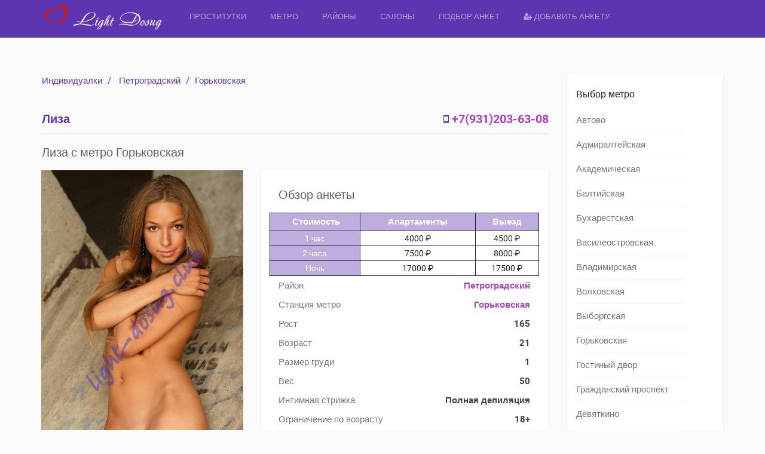

--- FILE ---
content_type: text/html; charset=UTF-8
request_url: https://prostitutki.company/properties/prostitutka-individualka-liza-24424-gorkovskaya/
body_size: 9583
content:
<!DOCTYPE html>
<html lang="ru-RU" prefix="og: http://ogp.me/ns#" data-ng-app="realia">
<head>
	<meta charset="UTF-8">
	<meta http-equiv="X-UA-Compatible" content="IE=edge">
	<meta name="viewport" content="width=device-width, initial-scale=1">
	<meta name="yandex-verification" content="1d753911ec04f087" />
	<meta name="google-site-verification" content="hGwnjYAXL_L7JWb1L1JFdgi_WPAXKkNmFWFT0nnx2kM" />
	<link rel="icon" href="/favicon.png" type="image/x-icon" />
	<link rel="shortcut icon" href="/favicon.png" type="image/x-icon" />
	<link rel="profile" href="http://gmpg.org/xfn/11">
	<link rel="pingback" href="https://prostitutki.company/xmlrpc.php">
		<title>Лиза с метро Горьковская</title>

<!-- This site is optimized with the Yoast SEO Premium plugin v3.2.2 - https://yoast.com/wordpress/plugins/seo/ -->
<meta name="description" content="Индивидуалка Лиза метро Горьковская. Настоящие фотографии. Список услуг в анкете. Номер телефона там же. ЖМИ!"/>
<meta name="robots" content="noodp"/>
<link rel="canonical" href="https://prostitutki.company/properties/prostitutka-individualka-liza-24424-gorkovskaya/" />
<meta property="og:locale" content="ru_RU" />
<meta property="og:type" content="article" />
<meta property="og:title" content="Лиза с метро Горьковская" />
<meta property="og:description" content="Индивидуалка Лиза метро Горьковская. Настоящие фотографии. Список услуг в анкете. Номер телефона там же. ЖМИ!" />
<meta property="og:url" content="https://prostitutki.company/properties/prostitutka-individualka-liza-24424-gorkovskaya/" />
<meta property="og:site_name" content="Light Dosug" />
<meta property="og:image" content="https://prostitutki.company/wp-content/uploads/2017/new/235/photo_1460787210821.jpg" />
<meta property="og:image:width" content="646" />
<meta property="og:image:height" content="967" />
<meta name="twitter:card" content="summary" />
<meta name="twitter:description" content="Индивидуалка Лиза метро Горьковская. Настоящие фотографии. Список услуг в анкете. Номер телефона там же. ЖМИ!" />
<meta name="twitter:title" content="Лиза с метро Горьковская" />
<meta name="twitter:image" content="https://prostitutki.company/wp-content/uploads/2017/new/235/photo_1460787210821.jpg" />
<meta property="DC.date.issued" content="2017-02-09T15:02:27+00:00" />
<!-- / Yoast SEO Premium plugin. -->

<link rel="alternate" type="application/rss+xml" title="Light Dosug &raquo; Лента" href="https://prostitutki.company/feed/" />
<link rel="alternate" type="application/rss+xml" title="Light Dosug &raquo; Лента комментариев" href="https://prostitutki.company/comments/feed/" />
<link rel='stylesheet' id='colorbox-css'  href='https://prostitutki.company/wp-content/plugins/simple-colorbox/themes/theme1/colorbox.css?ver=4.4.5' type='text/css' media='screen' />
<link rel='stylesheet' id='gfonts-css'  href='https://prostitutki.company/wp-content/themes/realsite/assets/gfonts.css?ver=4.4.5' type='text/css' media='all' />
<link rel='stylesheet' id='font-awesome-css'  href='https://prostitutki.company/wp-content/themes/realsite/assets/libraries/font-awesome/css/font-awesome.min.css?ver=4.4.5' type='text/css' media='all' />
<link rel='stylesheet' id='owlCarousel-css'  href='https://prostitutki.company/wp-content/themes/realsite/assets/libraries/OwlCarousel/owl-carousel/owl.carousel.css?ver=4.4.5' type='text/css' media='all' />
<link rel='stylesheet' id='bootstrap-select-css'  href='https://prostitutki.company/wp-content/themes/realsite/assets/libraries/bootstrap-select/dist/css/bootstrap-select.min.css?ver=4.4.5' type='text/css' media='all' />
<link rel='stylesheet' id='realsite-css'  href='https://prostitutki.company/wp-content/themes/realsite/assets/css/variants/deep-purple-purple.css?ver=4.4.5' type='text/css' media='all' />
<link rel='stylesheet' id='style-css'  href='https://prostitutki.company/wp-content/themes/realsite/style.css?ver=4.4.5' type='text/css' media='all' />
<script type='text/javascript' src='https://prostitutki.company/wp-includes/js/jquery/jquery.js?ver=1.11.3'></script>
<script type='text/javascript' src='https://prostitutki.company/wp-includes/js/jquery/jquery-migrate.min.js?ver=1.2.1'></script>
<link rel='https://api.w.org/' href='https://prostitutki.company/wp-json/' />
<link rel="EditURI" type="application/rsd+xml" title="RSD" href="https://prostitutki.company/xmlrpc.php?rsd" />
<link rel="wlwmanifest" type="application/wlwmanifest+xml" href="https://prostitutki.company/wp-includes/wlwmanifest.xml" /> 
<meta name="generator" content="WordPress 4.4.5" />
<link rel='shortlink' href='https://prostitutki.company/?p=24424' />
<link rel="alternate" type="application/json+oembed" href="https://prostitutki.company/wp-json/oembed/1.0/embed?url=https%3A%2F%2Fprostitutki.company%2Fproperties%2Fprostitutka-individualka-liza-24424-gorkovskaya%2F" />
<link rel="alternate" type="text/xml+oembed" href="https://prostitutki.company/wp-json/oembed/1.0/embed?url=https%3A%2F%2Fprostitutki.company%2Fproperties%2Fprostitutka-individualka-liza-24424-gorkovskaya%2F&#038;format=xml" />

<!-- Simple Colorbox Plugin v1.6.1 by Ryan Hellyer ... https://geek.hellyer.kiwi/products/simple-colorbox/ -->
</head>
<body class="single single-property postid-24424 layout- header-normal">
<div class="page-wrapper">
	<div id="header" class="header header-standard">
	        	
	
	
		<div class="container">
		<div class="header-inner header-variant-standard">
							<div class="header-main">
                    <div class="navbar-toggle">
                        <i class="fa fa-bars"></i>
                    </div>

					<div class="header-title">
						<a href="https://prostitutki.company" title="Проститутки-индивидуалки Питера">
															<img src="https://prostitutki.company/wp-content/uploads/2016/03/1_Primary_logo.png" alt="Light Dosug">
							
													</a>
					</div><!-- /.header-title -->

					
                    <div class="header-navigation-wrapper">
                        <div class="header-main-title">
                            Light Dosug                        </div><!-- /.header-main-title -->

                        <div class="header-navigation">
                            <div class="menu-main-container"><ul id="menu-main" class="nav nav-pills"><li id="menu-item-1117" class="menu-item menu-item-type-post_type menu-item-object-page menu-item-1117"><a href="https://prostitutki.company/">Проститутки</a></li>
<li id="menu-item-35253" class="menu-item menu-item-type-post_type menu-item-object-page menu-item-35253"><a href="https://prostitutki.company/location/">Метро</a></li>
<li id="menu-item-35256" class="menu-item menu-item-type-post_type menu-item-object-page menu-item-35256"><a href="https://prostitutki.company/property-type/">Районы</a></li>
<li id="menu-item-1067" class="menu-item menu-item-type-custom menu-item-object-custom menu-item-1067"><a href="/agencies/">Салоны</a></li>
<li id="menu-item-1068" class="menu-item menu-item-type-custom menu-item-object-custom menu-item-1068"><a href="/search-full">Подбор анкет</a></li>
<li id="menu-item-1112" class="menu-item menu-item-type-custom menu-item-object-custom menu-item-1112"><a href="/reklama-na-sayte/"><i class="fa fa-user-plus"></i> Добавить анкету</a></li>
</ul></div>                        </div><!-- /.header-navigation -->
                    </div><!-- /.header-navigatiokn-wrapper -->
				</div><!-- /.header-main -->
			
					</div><!-- /.header-inner -->
	</div><!-- /.container -->
</div><!-- /.header-->
	<div class="main">
				<div class="container">  
						

<!---->

<div class="row">
	<div class="content col-sm-8 col-md-9">
        
                                    
	<span style='font-size:15px;'><ol class="breadcrumb">
            <li><a href="https://prostitutki.company">Индивидуалки</a></li>
        
                    <li>
                <!--<a href="https://prostitutki.company/properties/">
                    Анкеты                </a>-->
                <a href="https://prostitutki.company/property-type/petrogradskiy-rayon/" rel="tag">Петроградский</a>            </li>
             
                <!--<li>Лиза</li>-->
                <li><a href="https://prostitutki.company/location/gorkovskaya/" rel="tag">Горьковская</a></li>
                        </ol>


</span>
	<div class="page-header">
					<span style="color:#5E35B1;font-size:20px;font-weight:bold;">Лиза</span>
		<span style="color:#5E35B1; font-size:20px; font-weight:bold;float:right;"><i class="fa fa-mobile-phone"></i> <a href="tel:+7(931)203-63-08">+7(931)203-63-08</a></span>
	<div class="page-header-actions">
	   <!-- 
    <span data-ng-controller="CompareAddController">
    	<a title="Add to compare list" class="compare-add action-link" data-ng-click="add(24424)">
    		<i class="fa fa-exchange"></i>
    	</a>
    </span>
        
                    <span>
                    <a href="https://prostitutki.company/please-login-or-register/" class="favorites-action action-link" title="Add to favorites">
                <i class="fa fa-heart-o"></i>
            </a>                                  
                       
      </span>
     -->
		<!--<span class="action-link has-children social-menu-wrapper" title="Поделиться">
			<i class="fa fa-share-alt"></i>

			<ul class="social-menu">
			    <li>
			        <a class="facebook" href="https://www.facebook.com/share.php?u=https://prostitutki.company/properties/prostitutka-individualka-liza-24424-gorkovskaya/&amp;title=<?php%20the_title();%20?>#sthash.BUkY1jCE.dpuf"  onclick="javascript:window.open(this.href, '', 'menubar=no,toolbar=no,resizable=yes,scrollbars=yes,height=600,width=600');return false;">
			            <i class="fa fa-facebook-official"></i>
			            <span class="social-name">Facebook</span>
			        </a>
			    </li>
			    <li>
			        <a class="google-plus" href="https://plus.google.com/share?url=https://prostitutki.company/properties/prostitutka-individualka-liza-24424-gorkovskaya/" onclick="javascript:window.open(this.href, '', 'menubar=no,toolbar=no,resizable=yes,scrollbars=yes,height=600,width=600');return false;">
			            <i class="fa fa-google-plus"></i>
			            <span class="social-name">Google+</span>
			        </a>
			    </li>
			    <li>
			        <a class="twitter" href="https://twitter.com/home?status=<?php%20the_title();%20?>+https://prostitutki.company/properties/prostitutka-individualka-liza-24424-gorkovskaya/#sthash.BUkY1jCE.dpuf"  onclick="javascript:window.open(this.href, '', 'menubar=no,toolbar=no,resizable=yes,scrollbars=yes,height=600,width=600');return false;">
			            <i class="fa fa-twitter"></i>
			            <span class="social-name">Twitter</span>
			        </a>
			    </li>
			    <li>
			        <a class="twitter" href="#"  onclick="javascript:window.open(this.href, '', 'menubar=no,toolbar=no,resizable=yes,scrollbars=yes,height=600,width=600');return false;">
			            <i class="fa fa-vk"></i>
			            <span class="social-name">Vkontakte</span>
			        </a>
			    </li>
			</ul>			
		</span>-->
	</div><!-- /.page-header-actions -->
</div>
 <div class="h1-header"><h1>Лиза с метро Горьковская</h1></div>
<!-- GALLERY -->

<div class="row">
	
		    <div class="col-sm-12 col-md-5">
	        <div class="property-gallery">
	            <div class="property-gallery-preview">
	            		            	
	                <a href="http://prostitutki.company/wp-content/uploads/2017/new/235/photo_1460787210821.jpg" rel="property-gallery">
	                	<img width="646" height="967" src="https://prostitutki.company/wp-content/uploads/2017/new/235/photo_1460787210821.jpg" class="attachment-large size-large" alt="Проститутка-индивидуалка Лиза" />
	                		                					        
				     
				        	                </a>
	            </div><!-- /.property-gallery-preview -->

	            		            <div class="property-gallery-list-wrapper">
		                <div class="property-gallery-list">
		                	<!--<div class="owl-controls clickable"></div>-->
				            				                <li class="property-gallery-list-item active">
				                    <a href="http://prostitutki.company/wp-content/uploads/2017/new/235/photo_1460787210821.jpg" rel="property-gallery" class="ignore-colorbox">
				                        <img width="150" height="150" src="https://prostitutki.company/wp-content/uploads/2017/new/235/photo_1460787210821-150x150.jpg" class="attachment-thumbnail size-thumbnail" alt="Проститутка-индивидуалка Лиза Фото 1" />				                    </a>
				                </li>
				            				                <li class="property-gallery-list-item ">
				                    <a href="http://prostitutki.company/wp-content/uploads/2017/new/235/photo_1460787210587.jpg" rel="property-gallery" class="ignore-colorbox">
				                        <img width="150" height="150" src="https://prostitutki.company/wp-content/uploads/2017/new/235/photo_1460787210587-150x150.jpg" class="attachment-thumbnail size-thumbnail" alt="Проститутка-индивидуалка Лиза Фото 2" />				                    </a>
				                </li>
				            				                <li class="property-gallery-list-item ">
				                    <a href="http://prostitutki.company/wp-content/uploads/2017/new/235/photo_1460787210829.jpg" rel="property-gallery" class="ignore-colorbox">
				                        <img width="150" height="150" src="https://prostitutki.company/wp-content/uploads/2017/new/235/photo_1460787210829-150x150.jpg" class="attachment-thumbnail size-thumbnail" alt="Проститутка-индивидуалка Лиза Фото 3" />				                    </a>
				                </li>
				            				                <li class="property-gallery-list-item ">
				                    <a href="http://prostitutki.company/wp-content/uploads/2017/new/235/photo_1460787210372.jpg" rel="property-gallery" class="ignore-colorbox">
				                        <img width="150" height="150" src="https://prostitutki.company/wp-content/uploads/2017/new/235/photo_1460787210372-150x150.jpg" class="attachment-thumbnail size-thumbnail" alt="Проститутка-индивидуалка Лиза Фото 4" />				                    </a>
				                </li>
				            		                </div><!-- /.property-gallery-list -->
		            </div><!-- /.property-gallery-list-wrapper -->
	        		        </div><!-- /.property-gallery -->
	    </div>
	
    <div class="col-sm-12 col-md-7">
        <div class="property-list">
			<h2>Обзор анкеты</h2>
			<div class="row">
            <table class="tcena col-sm-12">

  				<thead>
					<tr>
					<th>&nbsp;Стоимость</th>
					<th  >&nbsp;Апартаменты&nbsp;</th>
					<th>&nbsp;Выезд&nbsp;</th>
				</tr>
  			</thead>
  			<tbody>
				<tr>
										<td style='color:#ffffff; background-color: rgba(94, 53, 177, 0.4);'>&nbsp;1 час&nbsp;</td>
					<td  >&nbsp;4000 &#8381;&nbsp;</td>
					<td>&nbsp;4500 &#8381;&nbsp;</td>
				</tr>
				<tr>
					<td style='color:#ffffff; background-color: rgba(94, 53, 177, 0.4);'>&nbsp;2 часа&nbsp;</td>
					<td>&nbsp;7500 &#8381;&nbsp;</td>
					<td>&nbsp;8000 &#8381;&nbsp;</td>
				</tr>
				<tr>
					<td style='color:#ffffff; background-color: rgba(94, 53, 177, 0.4);'>&nbsp;Ночь&nbsp;</td>
					<td>&nbsp;17000 &#8381;&nbsp;</td>
					<td>&nbsp;17500 &#8381;&nbsp;</td>
				</tr>
  			</tbody>
			</table>
			</div>
            <dl>
            	<!--            	                	<dt>Цена за час</dt><dd>4000 &#8381;</dd>
            	-->

                 				
                                                	<dt>Район</dt><dd><a href="https://prostitutki.company/property-type/petrogradskiy-rayon/" rel="tag">Петроградский</a></dd>
                
                <!--                                	<dt>Апартаменты/Выезд</dt><dd>Апартаменты</dd>
                -->

                                                	<dt>Станция метро</dt><dd><a href="https://prostitutki.company/location/gorkovskaya/" rel="tag">Горьковская</a></dd>
                
                                                	<dt>Рост</dt><dd>165 </dd>
                
                 				                	<dt>Возраст</dt><dd>21</dd>
                
                 				                	<dt>Размер груди</dt><dd>1</dd>
                
                 				                	<dt>Вес</dt><dd>50</dd>
                
                 				
                 				                	<dt>Интимная стрижка</dt><dd>Полная депиляция</dd>
                
                 				
                 				                	<dt>Ограничение по возрасту</dt><dd>18+</dd>
                                <!-- 				                	<dt>Телефон</dt><dd>+7(931)203-63-08</dd>
                -->
            </dl>
        </div><!-- /.property-list -->

<!-- AMENITIES


	
	
	<div class="property-amenities">
		<h2 class="page-header">Услуги</h2>
	    <ul>
	    		    		
	    			    			<li class="yes">Секс классический</li>
	    			    		    		
	    			    			<li class="yes">Минет в презервативе</li>
	    			    		    		
	    			    			<li class="yes">Секс анальный</li>
	    			    		    		
	    			    			<li class="no">Секс лесбийский</li>
	    			    		    		
	    			    			<li class="no">Секс групповой</li>
	    			    		    		
	    			    			<li class="no">Услуги семейной паре</li>
	    			    		    		
	    			    			<li class="yes">Минет без резинки</li>
	    			    		    		
	    			    			<li class="yes">Минет глубокий</li>
	    			    		    		
	    			    			<li class="no">Минет в машине</li>
	    			    		    		
	    			    			<li class="yes">Куннилингус</li>
	    			    		    		
	    			    			<li class="no">Игрушки</li>
	    			    		    		
	    			    			<li class="no">Окончание на грудь</li>
	    			    		    		
	    			    			<li class="no">Окончание на лицо</li>
	    			    		    		
	    			    			<li class="yes">Окончание в рот</li>
	    			    		    		
	    			    			<li class="yes">Эскорт</li>
	    			    		    		
	    			    			<li class="no">Стриптиз профи</li>
	    			    		    		
	    			    			<li class="no">Стриптиз не профи</li>
	    			    		    		
	    			    			<li class="no">Танец живота</li>
	    			    		    		
	    			    			<li class="no">Лесби шоу откровенное</li>
	    			    		    		
	    			    			<li class="yes">Лесби шоу легкое</li>
	    			    		    		
	    			    			<li class="yes">Ролевые игры</li>
	    			    		    		
	    			    			<li class="no">Фетиш</li>
	    			    		    		
	    			    			<li class="no">Массаж классический</li>
	    			    		    		
	    			    			<li class="no">Массаж профи</li>
	    			    		    		
	    			    			<li class="yes">Массаж эротический</li>
	    			    		    		
	    			    			<li class="no">Массаж расслабляющий</li>
	    			    		    		
	    			    			<li class="yes">Массаж урологический</li>
	    			    		    		
	    			    			<li class="no">Массаж тайский</li>
	    			    		    		
	    			    			<li class="no">Массаж ветка сакуры</li>
	    			    		    		
	    			    			<li class="no">Массаж аква пенный</li>
	    			    		    		
	    			    			<li class="no">Массаж точечный</li>
	    			    		    		
	    			    			<li class="no">Пип шоу</li>
	    			    		    		
	    			    			<li class="no">Фото/видео съемка</li>
	    			    		    		
	    			    			<li class="no">Страпон</li>
	    			    		    		
	    			    			<li class="no">Анилингус</li>
	    			    		    		
	    			    			<li class="no">Золотой дождь</li>
	    			    		    		
	    			    			<li class="no">Фистинг</li>
	    			    		    		
	    			    			<li class="no">Копро выдача</li>
	    			    		    		
	    			    			<li class="yes">Госпожа</li>
	    			    		    		
	    			    			<li class="no">Рабыня</li>
	    			    		    		
	    			    			<li class="no">Бандаж</li>
	    			    		    		
	    			    			<li class="yes">Легкая доминация</li>
	    			    		    		
	    			    			<li class="no">Порка</li>
	    			    		    		
	    			    			<li class="yes">Трамплинг</li>
	    			    		    </ul>

	</div> /.property-amenities -->
	<!-- DESCRIPTION -->


<!--<div class="property-list">
    <h2>Описание</h2>
    <div class="property-detail-description">
    	<p>Индивидуалка</p>
    </div>
</div>-->    </div>
</div><!-- /.row -->



 <!--AMENITIES--> 


	

	<div class="property-amenities">
		<h2 class="page-header">Услуги</h2>
	    <h3 style='text-style:bold;'>Основные</h3>
	    <ul>
	    	<li  class="yes"><a href="/amenity/sex-classic/">Секс классический</a></li>
	    	<li  class="yes"><a href="/amenity/minet-condom/">Минет в презервативе</a></li>
	    	<!--	    		
	    			
	    			<li class="yes">Секс классический</li>
	    			
	    			    		    		
	    			
	    			<li class="yes">Минет в презервативе</li>
	    			
	    			    		    		
	    			
	    			<li class="yes">Секс анальный</li>
	    			
	    			    		    		
	    			
	    			<li class="no">Секс лесбийский</li>
	    			
	    			    		    		
	    			
	    			<li class="no">Секс групповой</li>
	    			
	    			    		    		
	    			
	    			<li class="no">Услуги семейной паре</li>
	    			
	    			    		    		
	    			
	    			<li class="yes">Минет без резинки</li>
	    			
	    			    		    		
	    			
	    			<li class="yes">Минет глубокий</li>
	    			
	    			    		    		
	    			
	    			<li class="no">Минет в машине</li>
	    			
	    			    		    		
	    			
	    			<li class="yes">Куннилингус</li>
	    			
	    			    		    		
	    			
	    			<li class="no">Игрушки</li>
	    			
	    			    		    		
	    			
	    			<li class="no">Окончание на грудь</li>
	    			
	    			    		    		
	    			
	    			<li class="no">Окончание на лицо</li>
	    			
	    			    		    		
	    			
	    			<li class="yes">Окончание в рот</li>
	    			
	    			    		    		
	    			
	    			<li class="yes">Эскорт</li>
	    			
	    			    		    		
	    			
	    			<li class="no">Стриптиз профи</li>
	    			
	    			    		    		
	    			
	    			<li class="no">Стриптиз не профи</li>
	    			
	    			    		    		
	    			
	    			<li class="no">Танец живота</li>
	    			
	    			    		    		
	    			
	    			<li class="no">Лесби шоу откровенное</li>
	    			
	    			    		    		
	    			
	    			<li class="yes">Лесби шоу легкое</li>
	    			
	    			    		    		
	    			
	    			<li class="yes">Ролевые игры</li>
	    			
	    			    		    		
	    			
	    			<li class="no">Фетиш</li>
	    			
	    			    		    		
	    			
	    			<li class="no">Массаж классический</li>
	    			
	    			    		    		
	    			
	    			<li class="no">Массаж профи</li>
	    			
	    			    		    		
	    			
	    			<li class="yes">Массаж эротический</li>
	    			
	    			    		    		
	    			
	    			<li class="no">Массаж расслабляющий</li>
	    			
	    			    		    		
	    			
	    			<li class="yes">Массаж урологический</li>
	    			
	    			    		    		
	    			
	    			<li class="no">Массаж тайский</li>
	    			
	    			    		    		
	    			
	    			<li class="no">Массаж ветка сакуры</li>
	    			
	    			    		    		
	    			
	    			<li class="no">Массаж аква пенный</li>
	    			
	    			    		    		
	    			
	    			<li class="no">Массаж точечный</li>
	    			
	    			    		    		
	    			
	    			<li class="no">Пип шоу</li>
	    			
	    			    		    		
	    			
	    			<li class="no">Фото/видео съемка</li>
	    			
	    			    		    		
	    			
	    			<li class="no">Страпон</li>
	    			
	    			    		    		
	    			
	    			<li class="no">Анилингус</li>
	    			
	    			    		    		
	    			
	    			<li class="no">Золотой дождь</li>
	    			
	    			    		    		
	    			
	    			<li class="no">Фистинг</li>
	    			
	    			    		    		
	    			
	    			<li class="no">Копро выдача</li>
	    			
	    			    		    		
	    			
	    			<li class="yes">Госпожа</li>
	    			
	    			    		    		
	    			
	    			<li class="no">Рабыня</li>
	    			
	    			    		    		
	    			
	    			<li class="no">Бандаж</li>
	    			
	    			    		    		
	    			
	    			<li class="yes">Легкая доминация</li>
	    			
	    			    		    		
	    			
	    			<li class="no">Порка</li>
	    			
	    			    		    		
	    			
	    			<li class="yes">Трамплинг</li>
	    			
	    			    	-->
	    </ul>
	    <h3 style='text-style:bold;'>Дополнительно</h3>
	    <ul>
	    	<li  class="yes"><a href="/amenity/sex-anal/">Секс анальный</a></li>
	    	<li style=display:none class="yes"><a href="/amenity/sex-group/">Секс групповой</a></li>
	    	<li style=display:none class="yes"><a href="/amenity/sex-lesb/">Секс лесбийский</a></li>
	    	<li  class="yes"><a href="/amenity/minet-condom-no/">Минет без резинки</a></li>
	    	<li  class="yes"><a href="/amenity/minet-full/">Минет глубокий</a></li>
	    	<li style=display:none class="yes"><a href="/amenity/minet-car/">Минет в машине</a></li>
	    	<li  class="yes"><a href="/amenity/kuni/">Кунилингус</a></li>
	    	<li style=display:none class="yes"><a href="/amenity/family-sex/">Услуги семейной паре</a></li>
	    	<li  class="yes"><a href="/amenity/escort/">Эскорт</a></li>
	    	<li style=display:none class="yes"><a href="/amenity/toys/">Игрушки</a></li>
	    	<li style=display:none class="yes"><a href="/amenity/squir-face/">Окончание на лицо</a></li>
	    	<li style=display:none class="yes"><a href="/amenity/squir-boobs/">Окончание на грудь</a></li>
	    	<li  class="yes"><a href="/amenity/squir-mouth/">Окончание в рот</a></li>
	    	<li style=display:none class="yes"><a href="/amenity/foto-video/">Фото/Видео съемка</a></li>
	    </ul>
	    <h3 style='text-style:bold;'>Массаж</h3>
	    <ul>
	    	<li style=display:none class="yes"><a href="/amenity/massage-classic/">Класический</a></li>
	    	<li style=display:none class="yes"><a href="/amenity/massage-relax/">Расслабляющий</a></li>
	    	<li style=display:none class="yes"><a href="/amenity/massage-profi/">Профессиональный</a></li>
	    	<li  class="yes"><a href="/amenity/massage-erotic/">Эротический</a></li>
	    	<li  class="yes"><a href="/amenity/massage-urolog/">Урологический</a></li>
	    	<li style=display:none class="yes"><a href="/amenity/massage-tai/">Тайский</a></li>
	    	<li style=display:none class="yes"><a href="/amenity/massage-sakura/">Ветка сакуры</a></li>
	    	<li style=display:none class="yes"><a href="/amenity/massage-aqua/">Аква пенный</a></li>
	    </ul>
	    <h3 style='text-style:bold;'>Стриптиз</h3>
	    <ul>
	    	<li style=display:none class="yes"><a href="/amenity/lesbi-show/">Лесби-шоу откровенное</a></li>
	    	<li  class="yes"><a href="/amenity/lesbi-show-l/">Лесби-шоу легкое</a></li>
	    	<li style=display:none class="yes"><a href="/amenity/pin-show/">Пип-шоу</a></li>
	    	<li style=display:none class="yes"><a href="/amenity/strip-no-prof/">Стриптиз не профи</a></li>
	    	<li style=display:none class="yes"><a href="/amenity/strip-pro/">Стриптиз профи</a></li>
	    	<li style=display:none class="yes"><a href="/amenity/dance-show/">Танец живота</a></li>
	    </ul>
	    <h3 style='text-style:bold;'>Экстрим</h3>
	    <ul>
	    	<li style=display:none class="yes"><a href="/amenity/anilingus/">Анилингус</a></li>
	    	<li style=display:none class="yes"><a href="/amenity/gold-rain/">Золотой дождь</a></li>
	    	<li style=display:none class="yes"><a href="/amenity/strapon/">Страпон</a></li>
	    	<li style=display:none class="yes"><a href="/amenity/fisting/">Фистинг</a></li>
	    </ul>
	    <h3 style='text-style:bold;'>БДСМ</h3>
	    <ul>
	    	<li style=display:none class="yes"><a href="/amenity/bandag/">Бандаж</a></li>
	    	<li  class="yes"><a href="/amenity/gospoga/">Госпожа</a></li>
	    	<li  class="yes"><a href="/amenity/roleplay/">Ролевые игры</a></li>
	    	<li style=display:none class="yes"><a href="/amenity/rabstvo/">Рабыня</a></li>
	    	<li style=display:none class="yes"><a href="/amenity/fetish/">Фетиш</a></li>
	    	<li  class="yes"><a href="/amenity/light-domination/">Легкая доминация</a></li>
	    	<li style=display:none class="yes"><a href="/amenity/porka/">Порка</a></li>
	    	<li  class="yes"><a href="/amenity/trampling/">Трамплинг</a></li>
	    </ul>

	</div> <!-- /.property-amenities --> 

<!-- VIDEO -->


<!-- FLOOR PLANS -->


<!-- VALUATION -->


<!-- PUBLIC FACILITIES -->



<!--	<h2 class="page-header">Расположение</h2>-->

	<!-- MAP -->
	<!--<div class="map-position">
	    <div id="map-position"
	    	 data-latitude=""
	    	 data-longitude="">-->
	    <!--</div> /#map-property -->
	<!--</div> /.map-property -->
<!---->

<!-- AGENT -->


<!-- SIMILAR PROPERTIES -->

	<h2 class="page-header">Подобные анкеты</h2>

	<div class="row">
					<div class="col-sm-4">
				<div class="property-box-simple">
    <div class="property-box-image ">
        <a href="https://prostitutki.company/properties/prostitutka-individualka-tanya-24457-sportivnaya/"  title="Перейти на старницу проститутки по имени Таня" class="property-box-simple-image-inner">
                                        <img width="260" height="360" src="https://prostitutki.company/wp-content/uploads/2017/new/260/photo_1460787211208-260x360.jpg" class="attachment-post_trumb_ak size-post_trumb_ak wp-post-image" alt="Проститутка Санкт-Петербурга Таня" />                                                        </a>
	    	    	    		    <div class="property-box-simple-actions">
			    <span style='font-size: 18px;'><a href="tel:+7(931)203-63-08">+7(931)203-63-08</a></span>
			    <!--
    <span data-ng-controller="CompareAddController">
    	<a title="Add to compare list" class="compare-add action-link" data-ng-click="add(24457)">
    		<i class="fa fa-exchange"></i>
    	</a>
    </span>
 -->
			    <!--
                    <span>
                    <a href="https://prostitutki.company/please-login-or-register/" class="favorites-action action-link" title="Add to favorites">
                <i class="fa fa-heart-o"></i>
            </a>                                  
                       
      </span>
    -->
		    </div><!-- /.property-box-simple-actions -->
	        </div><!-- /.property-box-image -->
    <div class="property-box-simple-header">
                    	<div class="title-head"><h3>Таня</h3></div>
        <h3>4000 &#8381;/час</h3>
        <h3><i class="fa fa-train"></i>&nbsp;&nbsp;<span style='font-size: 13px; text-align:right;'>Спортивная</span></h3>
        <!--            <h3>4000 &#8381;</h3>
            	
        -->
                                                        <h3 style='font-size: 13px;'><span>Возраст: </span>20<span style='float: right;'>Размер груди: <strong>3</strong></span></h3>
                <h3 style='font-size: 13px;'><span>Вес: </span>58<span style='float: right;'>Рост: <strong>171  </strong></span></h3>
    </div><!-- /.property-box-simple-header -->
    <!--<div class="property-box-simple-meta"> 
        <ul>
            <li><span>Цена за 2 часа</span><strong>7500</strong></li>
            <li><span>Цена за Ночь</span><strong>17000</strong></li>
        </ul>
        
        <ul>
        	<li><span>Возраст</span><strong>20</strong></li>
        	<li><span>Размер груди</span><strong>3</strong></li>
            <li><span>Вес</span><strong>58</strong></li>
        	        	<li><span>Рост</span><strong>171  </strong></li>
        </ul>   
    </div> /.property-box-simple-meta -->
</div><!-- /.property-box-simple -->			</div><!-- /.col-* -->
					<div class="col-sm-4">
				<div class="property-box-simple">
    <div class="property-box-image ">
        <a href="https://prostitutki.company/properties/prostitutka-individualka-marya-32414-krestovskij-ostrov/"  title="Перейти на старницу проститутки по имени Марья" class="property-box-simple-image-inner">
                                        <img width="260" height="360" src="https://prostitutki.company/wp-content/uploads/2017/new/2189/photo_1468567561854-260x360.jpg" class="attachment-post_trumb_ak size-post_trumb_ak wp-post-image" alt="Проститутка Санкт-Петербурга Марья" />                                                        </a>
	    	    	    		    <div class="property-box-simple-actions">
			    <span style='font-size: 18px;'><a href="tel:+7(921)420-60-58">+7(921)420-60-58</a></span>
			    <!--
    <span data-ng-controller="CompareAddController">
    	<a title="Add to compare list" class="compare-add action-link" data-ng-click="add(32414)">
    		<i class="fa fa-exchange"></i>
    	</a>
    </span>
 -->
			    <!--
                    <span>
                    <a href="https://prostitutki.company/please-login-or-register/" class="favorites-action action-link" title="Add to favorites">
                <i class="fa fa-heart-o"></i>
            </a>                                  
                       
      </span>
    -->
		    </div><!-- /.property-box-simple-actions -->
	        </div><!-- /.property-box-image -->
    <div class="property-box-simple-header">
                    	<div class="title-head"><h3>Марья</h3></div>
        <h3>4000 &#8381;/час</h3>
        <h3><i class="fa fa-train"></i>&nbsp;&nbsp;<span style='font-size: 13px; text-align:right;'>Крестовский остров</span></h3>
        <!--            <h3>4000 &#8381;</h3>
            	
        -->
                                                        <h3 style='font-size: 13px;'><span>Возраст: </span>21<span style='float: right;'>Размер груди: <strong>2</strong></span></h3>
                <h3 style='font-size: 13px;'><span>Вес: </span>54<span style='float: right;'>Рост: <strong>168  </strong></span></h3>
    </div><!-- /.property-box-simple-header -->
    <!--<div class="property-box-simple-meta"> 
        <ul>
            <li><span>Цена за 2 часа</span><strong>7500</strong></li>
            <li><span>Цена за Ночь</span><strong>17000</strong></li>
        </ul>
        
        <ul>
        	<li><span>Возраст</span><strong>21</strong></li>
        	<li><span>Размер груди</span><strong>2</strong></li>
            <li><span>Вес</span><strong>54</strong></li>
        	        	<li><span>Рост</span><strong>168  </strong></li>
        </ul>   
    </div> /.property-box-simple-meta -->
</div><!-- /.property-box-simple -->			</div><!-- /.col-* -->
					<div class="col-sm-4">
				<div class="property-box-simple">
    <div class="property-box-image ">
        <a href="https://prostitutki.company/properties/prostitutka-individualka-lola-30374-chkalovskaya/"  title="Перейти на старницу проститутки по имени Лола" class="property-box-simple-image-inner">
                                        <img width="260" height="360" src="https://prostitutki.company/wp-content/uploads/2017/new/432/photo_1460787211797-260x360.jpg" class="attachment-post_trumb_ak size-post_trumb_ak wp-post-image" alt="Проститутка Санкт-Петербурга Лола" />                                                        </a>
	    	    	    		    <div class="property-box-simple-actions">
			    <span style='font-size: 18px;'><a href="tel:+7(921)567-24-62">+7(921)567-24-62</a></span>
			    <!--
    <span data-ng-controller="CompareAddController">
    	<a title="Add to compare list" class="compare-add action-link" data-ng-click="add(30374)">
    		<i class="fa fa-exchange"></i>
    	</a>
    </span>
 -->
			    <!--
                    <span>
                    <a href="https://prostitutki.company/please-login-or-register/" class="favorites-action action-link" title="Add to favorites">
                <i class="fa fa-heart-o"></i>
            </a>                                  
                       
      </span>
    -->
		    </div><!-- /.property-box-simple-actions -->
	        </div><!-- /.property-box-image -->
    <div class="property-box-simple-header">
                    	<div class="title-head"><h3>Лола</h3></div>
        <h3>4000 &#8381;/час</h3>
        <h3><i class="fa fa-train"></i>&nbsp;&nbsp;<span style='font-size: 13px; text-align:right;'>Чкаловская</span></h3>
        <!--            <h3>4000 &#8381;</h3>
            	
        -->
                                                        <h3 style='font-size: 13px;'><span>Возраст: </span>24<span style='float: right;'>Размер груди: <strong>3</strong></span></h3>
                <h3 style='font-size: 13px;'><span>Вес: </span>55<span style='float: right;'>Рост: <strong>170  </strong></span></h3>
    </div><!-- /.property-box-simple-header -->
    <!--<div class="property-box-simple-meta"> 
        <ul>
            <li><span>Цена за 2 часа</span><strong>7500</strong></li>
            <li><span>Цена за Ночь</span><strong>17000</strong></li>
        </ul>
        
        <ul>
        	<li><span>Возраст</span><strong>24</strong></li>
        	<li><span>Размер груди</span><strong>3</strong></li>
            <li><span>Вес</span><strong>55</strong></li>
        	        	<li><span>Рост</span><strong>170  </strong></li>
        </ul>   
    </div> /.property-box-simple-meta -->
</div><!-- /.property-box-simple -->			</div><!-- /.col-* -->
			</div><!-- /.row -->


                    	

        	</div><!-- /.content -->

		<div class="sidebar col-sm-4 col-md-3">
	    <div id="execphp-2" class="widget widget_execphp">			<div class="execphpwidget"><h4>Выбор метро</h4>
<ul>
												<li>
													<a href="https://prostitutki.company/location/prostitutki-avtovo/">Автово</a>
												</li>
																							<li>
													<a href="https://prostitutki.company/location/prostitutki-admiraltejskaja/">Адмиралтейская</a>
												</li>
																							<li>
													<a href="https://prostitutki.company/location/prostitutki-akademicheskaja/">Академическая</a>
												</li>
																							<li>
													<a href="https://prostitutki.company/location/baltic/">Балтийская</a>
												</li>
																							<li>
													<a href="https://prostitutki.company/location/buharestskaya/">Бухарестская</a>
												</li>
																							<li>
													<a href="https://prostitutki.company/location/prostitutki-vasileostrovskaja/">Василеостровская</a>
												</li>
																							<li>
													<a href="https://prostitutki.company/location/vladimirskaya/">Владимирская</a>
												</li>
																							<li>
													<a href="https://prostitutki.company/location/volkovskaya/">Волковская</a>
												</li>
																							<li>
													<a href="https://prostitutki.company/location/viborg/">Выборгская</a>
												</li>
																							<li>
													<a href="https://prostitutki.company/location/gorkovskaya/">Горьковская</a>
												</li>
																							<li>
													<a href="https://prostitutki.company/location/gostinniy-dvor/">Гостиный двор</a>
												</li>
																							<li>
													<a href="https://prostitutki.company/location/prostitutki-grazhdanskij-prospekt/">Гражданский проспект</a>
												</li>
																							<li>
													<a href="https://prostitutki.company/location/devatkino/">Девяткино</a>
												</li>
																							<li>
													<a href="https://prostitutki.company/location/dostoevskaya/">Достоевская</a>
												</li>
																							<li>
													<a href="https://prostitutki.company/location/elizarovskaya/">Елизаровская</a>
												</li>
																							<li>
													<a href="https://prostitutki.company/location/zvezdnaya/">Звёздная</a>
												</li>
																							<li>
													<a href="https://prostitutki.company/location/zvenygorodskaya/">Звенигородская</a>
												</li>
																							<li>
													<a href="https://prostitutki.company/location/kirovsky-zavod/">Кировский завод</a>
												</li>
																							<li>
													<a href="https://prostitutki.company/location/komendansky-pr/">Комендантский проспект</a>
												</li>
																							<li>
													<a href="https://prostitutki.company/location/krestovskiy-ostrov/">Крестовский остров</a>
												</li>
																							<li>
													<a href="https://prostitutki.company/location/kupchino/">Купчино</a>
												</li>
																							<li>
													<a href="https://prostitutki.company/location/ladogskaya/">Ладожская</a>
												</li>
																							<li>
													<a href="https://prostitutki.company/location/leninsky-prosp/">Ленинский проспект</a>
												</li>
																							<li>
													<a href="https://prostitutki.company/location/lesnaya/">Лесная</a>
												</li>
																							<li>
													<a href="https://prostitutki.company/location/prostitutki-ligovskij-prospekt/">Лиговский проспект</a>
												</li>
																							<li>
													<a href="https://prostitutki.company/location/prostitutki-lomonosovskaya/">Ломоносовская</a>
												</li>
																							<li>
													<a href="https://prostitutki.company/location/mayakovskaya/">Маяковская</a>
												</li>
																							<li>
													<a href="https://prostitutki.company/location/megdunarodnaya/">Международная</a>
												</li>
																							<li>
													<a href="https://prostitutki.company/location/moskovskaya/">Московская</a>
												</li>
																							<li>
													<a href="https://prostitutki.company/location/prostitutki-moskovskie-vorota/">Московские ворота</a>
												</li>
																							<li>
													<a href="https://prostitutki.company/location/narvskaya/">Нарвская</a>
												</li>
																							<li>
													<a href="https://prostitutki.company/location/nevsky-prospekt/">Невский проспект</a>
												</li>
																							<li>
													<a href="https://prostitutki.company/location/prostitutki-novocherkasskaja/">Новочеркасская</a>
												</li>
																							<li>
													<a href="https://prostitutki.company/location/obvodny-kanal/">Обводный канал</a>
												</li>
																							<li>
													<a href="https://prostitutki.company/location/obuhovo/">Обухово</a>
												</li>
																							<li>
													<a href="https://prostitutki.company/location/ozerki/">Озерки</a>
												</li>
																							<li>
													<a href="https://prostitutki.company/location/prostitutki-park-pobedy/">Парк Победы</a>
												</li>
																							<li>
													<a href="https://prostitutki.company/location/parnas/">Парнас</a>
												</li>
																							<li>
													<a href="https://prostitutki.company/location/petrogradskaya/">Петроградская</a>
												</li>
																							<li>
													<a href="https://prostitutki.company/location/pionerskaya/">Пионерская</a>
												</li>
																							<li>
													<a href="https://prostitutki.company/location/aleksandra-nevskogo/">Пл. Александра Невского</a>
												</li>
																							<li>
													<a href="https://prostitutki.company/location/vosstaniya/">Площадь Восстания</a>
												</li>
																							<li>
													<a href="https://prostitutki.company/location/lenin-sq/">Площадь Ленина</a>
												</li>
																							<li>
													<a href="https://prostitutki.company/location/mugestva/">Площадь Мужества</a>
												</li>
																							<li>
													<a href="https://prostitutki.company/location/politech/">Политехническая</a>
												</li>
																							<li>
													<a href="https://prostitutki.company/location/primorskaya/">Приморская</a>
												</li>
																							<li>
													<a href="https://prostitutki.company/location/proletarskaya/">Пролетарская</a>
												</li>
																							<li>
													<a href="https://prostitutki.company/location/prostitutki-prospekt-bolshevikov/">Проспект Большевиков</a>
												</li>
																							<li>
													<a href="https://prostitutki.company/location/prosp-veteranov/">Проспект Ветеранов</a>
												</li>
																							<li>
													<a href="https://prostitutki.company/location/prospekt-prosvesheniya/">Проспект Просвещения</a>
												</li>
																							<li>
													<a href="https://prostitutki.company/location/pushkinskaya/">Пушкинская</a>
												</li>
																							<li>
													<a href="https://prostitutki.company/location/ribackoye/">Рыбацкое</a>
												</li>
																							<li>
													<a href="https://prostitutki.company/location/sadovaya/">Садовая</a>
												</li>
																							<li>
													<a href="https://prostitutki.company/location/prostitutki-sennaja-ploshhad/">Сенная площадь</a>
												</li>
																							<li>
													<a href="https://prostitutki.company/location/spasskaya/">Спасская</a>
												</li>
																							<li>
													<a href="https://prostitutki.company/location/sportivnaya/">Спортивная</a>
												</li>
																							<li>
													<a href="https://prostitutki.company/location/prostitutki-staraja-derevnja/">Старая Деревня</a>
												</li>
																							<li>
													<a href="https://prostitutki.company/location/tech-inst/">Технологический институт</a>
												</li>
																							<li>
													<a href="https://prostitutki.company/location/udelnaya/">Удельная</a>
												</li>
																							<li>
													<a href="https://prostitutki.company/location/dibenko/">Улица Дыбенко</a>
												</li>
																							<li>
													<a href="https://prostitutki.company/location/prostitutki-frunzenskaja/">Фрунзенская</a>
												</li>
																							<li>
													<a href="https://prostitutki.company/location/chernaya-rechka/">Чёрная речка</a>
												</li>
																							<li>
													<a href="https://prostitutki.company/location/chernish/">Чернышевская</a>
												</li>
																							<li>
													<a href="https://prostitutki.company/location/prostitutki-chkalovskaja/">Чкаловская</a>
												</li>
																							<li>
													<a href="https://prostitutki.company/location/elektrosila/">Электросила</a>
												</li>
											</ul>
</div>
		</div>	</div><!-- /.sidebar -->
</div><!-- /.row -->
	            

        	</div><!-- /.container -->
</div><!-- /.main -->

<div class="footer">
            <div class="footer-bottom">
            <div class="container">
                <div class="footer-bottom-inner">
                    <div class="row">
                                                    <div class="col-sm-6 col-md-3">
                                <div id="text-12" class="widget widget_text">			<div class="textwidget"><!--noindex-->Все права защищены. prostitutki.company<!--/noindex--></div>
		</div>                            </div>
                        
                                                    <div class="col-sm-6 col-md-3">
                                <div id="text-11" class="widget widget_text">			<div class="textwidget"><a href='/paid-services/' rel="nofollow">Платные услуги</a> | <a href='/stories/'> Статьи</a> | <a href='/street/'> Улицы</a><br /><a href='https://prostitutki.company'>Проститутки Питера</a></div>
		</div>                            </div>
                        
                        <hr class="visible-sm">
                                                    <div class="col-sm-6 col-md-3">
                                <div id="text-17" class="widget widget_text">			<div class="textwidget"><!--noindex-->Сайт предназначен для лиц, достигших 18 лет! Если вам нет 18 лет, немедленно покиньте этот сайт!<!--/noindex--></div>
		</div>                            </div>
                        
                                                                                    
                    </div><!-- /.row -->
                </div><!-- /.footer-bottom-inner -->
            </div><!-- /.container -->
        </div><!-- /.footer-bottom -->
    
            <div class="footer-bar">
            <div class="container center">
                <a class="scroll-top"><i class="fa fa-angle-up"></i></a>
            </div><!-- /.container -->
        </div><!-- /.footer-bar -->
    </div><!-- /.footer -->

</div><!--- /.page-wrapper -->


<script type='text/javascript' src='https://prostitutki.company/wp-includes/js/comment-reply.min.js?ver=4.4.5'></script>
<script type='text/javascript' src='https://prostitutki.company/wp-content/plugins/realia/libraries/jquery.cookie.js?ver=4.4.5'></script>
<script type='text/javascript' src='https://prostitutki.company/wp-content/plugins/realia/libraries/raty/jquery.raty.js?ver=4.4.5'></script>
<script type='text/javascript' src='https://prostitutki.company/wp-content/plugins/realia/libraries/angular.min.js?ver=4.4.5'></script>
<script type='text/javascript' src='https://prostitutki.company/wp-content/plugins/realia/assets/js/realia-app.js?ver=4.4.5'></script>
<script type='text/javascript' src='https://prostitutki.company/wp-content/plugins/realia/assets/js/realia.js?ver=4.4.5'></script>
<script type='text/javascript'>
/* <![CDATA[ */
var colorboxSettings = {"rel":"group","maxWidth":"95%","maxHeight":"95%","opacity":"0.6","current":"image {current} of {total}","previous":"previous","next":"next","close":"close","xhrError":"This content failed to load.","imgError":"This image failed to load.","slideshowStart":"start slideshow","slideshowStop":"stop slideshow"};
 
		jQuery(function($){ 
			// Examples of how to assign the ColorBox event to elements 
			$("a[href$=\'jpg\'],a[href$=\'jpeg\'],a[href$=\'png\'],a[href$=\'bmp\'],a[href$=\'gif\'],a[href$=\'JPG\'],a[href$=\'JPEG\'],a[href$=\'PNG\'],a[href$=\'BMP\'],a[href$=\'GIF\']").colorbox(colorboxSettings); 
		});;
/* ]]> */
</script>
<script type='text/javascript' src='https://prostitutki.company/wp-content/plugins/simple-colorbox/scripts/jquery.colorbox-min.js?ver=1'></script>
<script type='text/javascript' src='https://prostitutki.company/wp-content/themes/realsite/assets/libraries/autosize/jquery.autosize.min.js?ver=4.4.5'></script>
<script type='text/javascript' src='https://prostitutki.company/wp-content/themes/realsite/assets/libraries/bootstrap-select/dist/js/bootstrap-select.min.js?ver=4.4.5'></script>
<script type='text/javascript' src='https://prostitutki.company/wp-content/themes/realsite/assets/libraries/bootstrap/assets/javascripts/bootstrap/transition.js?ver=4.4.5'></script>
<script type='text/javascript' src='https://prostitutki.company/wp-content/themes/realsite/assets/libraries/bootstrap/assets/javascripts/bootstrap/dropdown.js?ver=4.4.5'></script>
<script type='text/javascript' src='https://prostitutki.company/wp-content/themes/realsite/assets/libraries/bootstrap/assets/javascripts/bootstrap/collapse.js?ver=4.4.5'></script>
<script type='text/javascript' src='https://prostitutki.company/wp-content/themes/realsite/assets/libraries/bootstrap/assets/javascripts/bootstrap/carousel.js?ver=4.4.5'></script>
<script type='text/javascript' src='https://prostitutki.company/wp-content/themes/realsite/assets/libraries/OwlCarousel/owl-carousel/owl.carousel.min.js?ver=4.4.5'></script>
<script type='text/javascript' src='https://prostitutki.company/wp-content/themes/realsite/assets/libraries/jquery.scrollTo/jquery.scrollTo.js?ver=4.4.5'></script>
<script type='text/javascript' src='https://prostitutki.company/wp-content/themes/realsite/assets/libraries/jquery-transit/jquery.transit.js?ver=4.4.5'></script>
<script type='text/javascript' src='https://prostitutki.company/wp-content/themes/realsite/assets/js/realsite.js?ver=4.4.5'></script>
<script type='text/javascript' src='https://prostitutki.company/wp-includes/js/wp-embed.min.js?ver=4.4.5'></script>
<script>
jQuery(document).ready(function($) {
$('.owl-carousel').owlCarousel({
    loop:true,
    margin:10,
    nav:true,
    responsive:{
        0:{
            items:3
        },
        600:{
            items:3
        },
        1000:{
            items:3
        }
    }
});
});
</script>
<!-- Yandex.Metrika counter -->
<script type="text/javascript" >
    (function (d, w, c) {
        (w[c] = w[c] || []).push(function() {
            try {
                w.yaCounter45614229 = new Ya.Metrika({
                    id:45614229,
                    clickmap:true,
                    trackLinks:true,
                    accurateTrackBounce:true,
                    webvisor:true
                });
            } catch(e) { }
        });

        var n = d.getElementsByTagName("script")[0],
            s = d.createElement("script"),
            f = function () { n.parentNode.insertBefore(s, n); };
        s.type = "text/javascript";
        s.async = true;
        s.src = "https://mc.yandex.ru/metrika/watch.js";

        if (w.opera == "[object Opera]") {
            d.addEventListener("DOMContentLoaded", f, false);
        } else { f(); }
    })(document, window, "yandex_metrika_callbacks");
</script>
<noscript><div><img src="https://mc.yandex.ru/watch/45614229" style="position:absolute; left:-9999px;" alt="" /></div></noscript>
<!-- /Yandex.Metrika counter --></body>
</html>

--- FILE ---
content_type: application/javascript
request_url: https://prostitutki.company/wp-content/themes/realsite/assets/js/realsite.js?ver=4.4.5
body_size: 1919
content:
jQuery(window).on('load', function() {
	jQuery('ul.dropdown-menu').on('mousewheel DOMMouseScroll',function (e) {

    var e0 = e.originalEvent,
        delta = e0.wheelDelta || -e0.detail;
    
    this.scrollTop += ( delta < 0 ? 1 : -1 ) * 30;
    e.preventDefault();
});
});
jQuery(document).ready(function($){'use strict';$(window).scroll(function(){var scroll=$(window).scrollTop();if(scroll>=150){$(".header").addClass("out-of-top");}else{$(".header").removeClass("out-of-top");}});if($("body").hasClass("header-sticky")){if($(window).width()>=768){var header=$('#header').height();$(".page-wrapper").css("margin-top",(header-1)+"px");}$(window).resize(function(){if($(window).width()<768){$(".page-wrapper").css("margin-top","0px");}else{var header=$('#header').height();$(".page-wrapper").css("margin-top",(header-1)+"px");}});}$('.sidenav-toggle, .sidenav-close').on('click',function(){$('body').toggleClass('has-sidenav');});$('.sub-menu a').on('touchstart mouseenter focus',function(e){if(e.type=='touchstart'){e.stopImmediatePropagation();}});$('.navbar-toggle').on('click',function(){$('.header-navigation-wrapper').toggleClass('open');});$('.header-navigation-wrapper').on('click',function(e){if(e.offsetX>240){$('.nav-main-wrapper').removeClass('open');}});var has_compare=$('.sidenav #compare-controller').length;if(has_compare==1){$('.compare-add').on('click',function(){$('body').addClass('has-sidenav');})};var has_favorites=$('.sidenav #favorites-controller').length;if(has_favorites==1){$('.favorites-action').on('click',function(){$('body').addClass('has-sidenav');})};var ink,d,x,y;$(".btn, .btn-secondary, .header-action, .customizer-header, .nav-tabs li a").click(function(e){if($(this).find(".ink").length===0){$(this).prepend("<span class='ink'></span>");}ink=$(this).find(".ink");ink.removeClass("animate");if(!ink.height()&&!ink.width()){d=Math.max($(this).outerWidth(),$(this).outerHeight());ink.css({height:d,width:d});}x=e.pageX-$(this).offset().left-ink.width()/2;y=e.pageY-$(this).offset().top-ink.height()/2;ink.css({top:y+'px',left:x+'px'}).addClass("animate");});var customizer=$('.customizer');if(customizer.length!==0){$('li',customizer).on('click',function(){var rel=$(this).attr('rel');$('#realsite-css').attr('href',rel);});}var sort_form=$('#sort-form');$('select',sort_form).change(function(){sort_form.submit();});$('select').selectpicker({size:10});$('.input-group .form-control').on('focus',function(){$(this).closest('.input-group').find('.input-group-addon').addClass('active');}).on('blur',function(){$(this).closest('.input-group').find('.input-group-addon').removeClass('active');});var map_property=$('#map-position');if(map_property.length){map_property.google_map({center:{latitude:map_property.data('latitude'),longitude:map_property.data('longitude')},markers:[{latitude:map_property.data('latitude'),longitude:map_property.data('longitude')}]});}var scroll_top=$('.scroll-top');if(scroll_top.length!=0){scroll_top.on('click',function(){$.scrollTo('body',800);});}$('*[data-background-image]').each(function(){$(this).css({'background-image':'url('+$(this).data('background-image')+')'});});$("a[href$='png'], a[href$='jpg']").not('.ignore-colorbox').colorbox({rel:$(this).attr('rel'),maxWidth:'90%'});if($('.property-gallery-list').length!=0){$('.property-gallery-list').owlCarousel({items:3,itemsMobile:false,navigation:true,navigationText:['<i class="fa fa-chevron-left"></i>','<i class="fa fa-chevron-right"></i>']});}$('.property-gallery-list-item a').on('click',function(e){e.preventDefault();$('.property-gallery-list-item').each(function(){$(this).removeClass('active');});$(this).closest('li').addClass('active');var link=$(this).attr('href');$('.property-gallery-preview img').attr('src',link);$('.property-gallery-preview a').attr('href',link);});if($('.property-carousel').length!=0){$('.property-carousel').owlCarousel({items:4,itemsDesktop:[1199,5],itemsDesktopSmall:[979,3],itemsTablet:[768,2],itemsTabletSmall:[1,2],itemsMobile:false,navigation:true,navigationText:['<i class="fa fa-chevron-left"></i>','<i class="fa fa-chevron-right"></i>']});}$('textarea').autosize();$('.header-navigation > div > ul > li.has-children').hover(function(){var el=$('> div',this);el.transition({height:'auto',duration:250,width:'auto'});},function(){var el=$('> div',this);el.transition({height:0,duration:150,width:0});});$('.header-navigation > div > ul > li.has-children > div > ul > li.has-children').hover(function(){var el=$('> div',this);$(this).closest('div').css('overflow','visible');el.transition({height:'auto',duration:250,width:'auto'});},function(){var el=$('> div',this);$(this).closest('div').css('overflow','hidden');el.transition({height:0,duration:150,width:0});});$('.social-menu-wrapper').hover(function(){$('.social-menu').transition({duration:250,height:135,width:121});},function(){$('.social-menu').transition({duration:250,height:0,width:0});});$('.customizer-header').on('click',function(){if($(this).hasClass('closed')){$('.customizer-content').transition({duration:250,height:387,width:176});}else{$('.customizer-content').transition({duration:250,height:0,width:0})}$(this).toggleClass('closed');});$('div.dropdown-menu').on('focusin',function(){$(this).transition({height:'auto',duration:150,width:'auto'});});$('div.dropdown-menu').on('focusout',function(){$(this).transition({height:0,duration:250,width:0});});$('.navbar-toggle').on('click',function(){$('.header-navigation-wrapper').addClass('open');});$('body').on('click',function(e){if(e.offsetX>240){$('.header-navigation-wrapper.open').removeClass('open');}});var map=$('#fullscreen-map');if(map.length){var url='';if(window.location.search){url=window.location.search+'&properties-feed=true';}else{url='?properties-feed=true';}$.ajax({url:url,success:function(markers){map.google_map({infowindow:{borderBottomSpacing:0,height:120,width:424,offsetX:48,offsetY:-87},zoom:map.data('zoom'),marker:{height:56,width:56},cluster:{height:40,width:40,gridSize:map.data('grid-size')},transparentMarkerImage:map.data('transparent-marker-image'),transparentClusterImage:map.data('transparent-marker-image'),markers:markers});}});}});